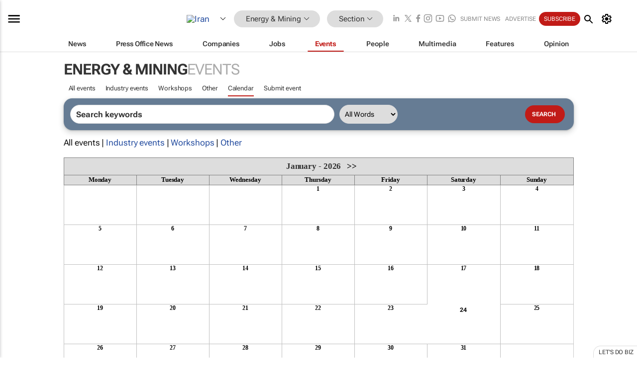

--- FILE ---
content_type: text/html; charset=utf-8
request_url: https://www.bizcommunity.com/Calendar/102/355/pi-0/cst-0.html
body_size: 17001
content:
<!doctype html>
<html lang="en">
<head>
<script>var gaBP='';gaBP=(typeof bizPlatform!=='undefined')?bizPlatform():'';</script><script async src="https://www.googletagmanager.com/gtag/js?id=G-4M01RQ45QJ"></script><script>window.dataLayer = window.dataLayer || [];function gtag(){dataLayer.push(arguments);}gtag('js', new Date());gtag('config','G-4M01RQ45QJ',{'dimension1':'355','dimension2':'355','dimension3':'102','dimension4':'7','dimension5':'0','dimension6':'0','dimension7':'3','dimension8':gaBP});</script>
<!--AD: /23319312375/Mining-->
<title>Energy & Mining Calendar in Iran</title>
<link rel="canonical" href="https://www.bizcommunity.com/Calendar/102/355/pi-0/cst-0.html">
<link rel="alternate" type="application/rss+xml" title="Iran - Energy &amp; Mining RSS Feed" href="https://www.bizcommunity.com/rss/102/355.html">
<meta name="title" content="Energy & Mining Calendar in Iran">
<meta name="description"  content="">
<meta name=keywords content="">
<meta http-equiv="Content-Language" content="en-us">
<meta http-equiv="content-type" content="text/html; charset=UTF-8">
<meta name="subject" content="Industry news">
<meta name="url"  content="https://www.bizcommunity.com/Calendar/102/355/pi-0/cst-0.html">
<meta name="robots" content="index,follow">
<meta name="viewport" content="width=device-width, initial-scale=1">
<meta name="theme-color" content="#ffffff">
<meta property="og:title" content="Energy & Mining Calendar in Iran">
<meta property="og:type" content="Website">
<meta property="og:description" content="" >
<meta property="og:site_name" content="Bizcommunity">
<meta property="og:url" content="https://www.bizcommunity.com/Calendar/102/355/pi-0/cst-0.html">
<meta name="image" property="og:image" content="https://www.bizcommunity.com/res/img/biz_balls_250.png">
<meta property="og:image:secure_url" content="https://www.bizcommunity.com/res/img/biz_balls_250.png">
<meta property="og:image:alt" content="">
<meta property="twitter:card" content="https://www.bizcommunity.com/res/img/biz_balls_250.png">
<meta name="twitter:card" content="summary_large_image"> 
<meta name="twitter:title" content="Energy & Mining Calendar in Iran"> 
<meta name="twitter:url" content="https://www.bizcommunity.com/Calendar/102/355/pi-0/cst-0.html"> 
<meta name="twitter:description" content=""> 
<meta name="twitter:image" content="https://www.bizcommunity.com/res/img/biz_balls_250.png"> 
<meta name="twitter:site" content="@Bizcommunity"> 
<meta name="twitter:creator" content=" @Bizcommunity"> 
<meta property="fb:app_id" content="144806878919221"> 
<link rel="preconnect" href="https://biz-file.com">
<link rel="preconnect" href="https://cdn.jsdelivr.net">
<link href="/res/css/public-desktop.css?s119e" rel=stylesheet>
<link href="/res/css/section-event.css?s5" rel=stylesheet>
<link href="/res/css/test-site-live.css?s23" rel=stylesheet><link rel="icon" href="/favicon.ico" sizes="any"><link rel="icon" href="/res/img/favicon/favicon.svg" type="image/svg+xml"><link rel="apple-touch-icon" sizes="180x180" href="/res/img/favicon/apple-touch-icon.png"><link rel="icon" type="image/png" sizes="32x32" href="/res/img/favicon/favicon-32x32.png"><link rel="icon" type="image/png" sizes="16x16" href="/res/img/favicon/favicon-16x16.png"><link rel="manifest" href="/manifest.json"><link rel="apple-touch-icon" href="/res/img/biz-balls-apple-touch.png"><link rel="apple-touch-startup-image" href="/res/img/ios-startup.png"><style>.site-header-placeholder {background: transparent !important;} 
.body-container {margin-top:0px !important;} 
.btn-search--toggle{display:none;}
.CB_i{height: initial}
.RM_box--trending {.RM_small-square-link {display: none}}
.elevated-container--narrow-padding > div{position:static !important}

.front-page-jobs-container content-group { 
margin-top:10px !important;
}

.front-page-latest-jobs {
margin-top:10px !important;
}
	@media screen and (max-width: 768px) {
				.body-new-design--header-only.body-myaccount-page .site-header-placeholder {
					height: 94px;
				}
			}
.kMyAccountTable tr th {color: #fff !important;}
.CTS_title a {font-size: 27px;}
.kLargeTable td {padding: 4px;border: 1px solid #ccc;}</style>
<style>
@font-face {font-family:'Roboto Flex';font-style:normal;font-weight:100 1000;font-stretch:100%;font-display:swap;src:url(/res/font/roboto-flex-v9-wght-xtra.woff2) format('woff2');}
@supports (-webkit-hyphens:none){@font-face {font-family:'Roboto Flex';font-style:normal;font-weight:100 1000;font-stretch:100%;font-display:swap;src:url(/res/font/roboto-flex-v9-wght-xtra-safari.woff2) format('woff2');}}
</style>
<script>
var RNS = RNS || (Math.floor(Math.random() * 0x7FFFFFFF)+1).toString();
var _locationId=102;
var _categoryId=355;
var _contentType=7;
var _contentId=0;
var _pageName='Calendar';
var jsPageType=3;
var adPosition = '';
</script>
<script nomodule src="/res/js/head.es5.js?m49k"></script>
<script src="/res/js/head.js?m49k"></script>
<script async="async" src="https://securepubads.g.doubleclick.net/tag/js/gpt.js"></script>
<script>window.googletag = window.googletag || {};window.googletag.cmd = window.googletag.cmd || [];var googletag = window.googletag;var googletagads = googletagads || [];googletag.cmd.push(function() {googletag.pubads().enableSingleRequest();googletag.pubads().disableInitialLoad();googletag.pubads().addEventListener('slotRenderEnded', function(event) {updateDFPAdSlot(event.slot.getSlotElementId(), event.isEmpty);});googletag.enableServices();});</script>
</head>
<body class=" body-is-public-page body-has-no-col body-page-type-3 body-browse-page body-new-design--header-only body-menu-home body-new-header-july" data-x="addScrollClasses:{'scrollDownClass':'body--scroll-down','scrollUpClass':'body--scroll-up'}">
<div class="site-header"><div class="SH-option"><div class="d-flex" style="align-items: center;justify-content: space-between"><div id="desktop-menuToggle-mainMenu" class="SHO-hamburger"><div class="hamburger  j-hamburger" id="j-hamburger" data-x="axH:{'fireOnlyOnce':true}" data-target="j-sideMenu" data-href="/Request/RenderSideMenuContent.aspx?si=j-sideMenu"><span class="icon"></span></div><div id="j-sideMenu" class="side-menu-content"><div class="d-flex justify-content-center align-items-center" style="height: 80vh;width: 100%;justify-content: center"><img src="/res/img/m-loading.gif" alt=""></div><div class="SMC-overlay" onclick="$('#j-sideMenu').toggleClass('side-menu-content--open');$('.j-hamburger').removeClass('is-active');"></div></div></div><div class="logo"><a href="/"><img class="logo-img" src="https://biz-file.com/res/img/logo.png" alt=""></a></div><a class="j-country-hover country-hover country-hover country-hover" data-x="pRID:{'on':'hover','delay':200,'transition':'none','position':'below','stretchToFitLinksWidth':false,'removeDelayIfPopupVisible':true}" data-target="jLR-Country-Popup-logo"
data-url="/Request/selectcountrypopup.aspx?l=102&amp;c=355" href="/SelectCountry.aspx?l=102&amp;c=355" data-option="show-images"><span class="kvertical-align"><img class="flag" src="https://biz-file.com/res/img/flag/21/102.gif" width="21" height="14" alt="Iran"></span><span class="pagedropdown-icon-wrapper"><span class="mui-icon_expand-more-black"></span></span></a><div class="bread-crumb"><!---ksjlkds33--><a class="BC-i SM-i SM-i--industries-dropdown" data-x="pRID:{'on':'hoverOnly','delay':200,'transition':'none','position':'below','stretchToFitLinksWidth':false,'removeDelayIfPopupVisible':true}" data-target="j-ind-popup-ksjlkds33" data-url="/Request/SelectIndustryPopupDouble.aspx?ct=7&c=355&pcth=BCI-popup" href="/Events/102/355.html"><span class="BCI-text"> Energy & Mining </span><span class="mui-icon_expand-more-black"></span></a><div id="j-ind-popup-ksjlkds33" class="BCI-popup j-escape-hide breadcrum-header" style="display:none"></div><span class="BC-nav mui-icon_arrow-forward-100"></span><a class="BC-i BC-i--section SM-i SM-i--industries-dropdown" data-x="pRID:{'on':'hoverOnly','delay':200,'transition':'none','position':'below','stretchToFitLinksWidth':false,'removeDelayIfPopupVisible':true}" data-target="j-cat-popup-ksjlkds33" href="/Events/102/355.html" data-url="/Request/SelectCategory.aspx?l=102&c=355"><span class="BCI-text">Section </span><span class="mui-icon_expand-more-black"></span></a><div id="j-cat-popup-ksjlkds33" class="BCI-popup j-escape-hide breadcrum-header" style="display:none"></div></div><div class="search-section SHOR-search"><div id="j-search-box-e3e28de245a94f4da34ca87bd24ce962" class="search-form search-form--cntrl right-search-search-control search-form--collapsed"><form class="d-flex align-items-center" method="post" action="/Search.aspx?l=102&c=1"  onfocusin="$('body').addClass('search-active');" onfocusout="$('body').removeClass('search-active');"><input id="j-search-input-right-search" placeholder="Search" name="s" class="search-input" type="text" oninput="document.querySelector('#j-btn-clear-text-right-search').style.display = this.value ? 'block' : 'none';" required /><div class="right-controls"><button id="j-btn-clear-text-right-search" class="btn-clear-text" aria-label="Clear search" type="button" onclick="document.getElementById('j-search-input-right-search').value = ''; this.style.display = 'none'; document.getElementById('j-search-input-right-search').focus();"><span class="clear-search-icon"></span></button><div class="btn-advanced-options" title="Advanced options" aria-label="Advanced options" data-x="pRID:{ 'on': 'hover','position': 'belowleft','transition': 'none'}" data-target="jSearch-PopUp-right-search"><span id="advanced-options-text-right-search" class="advanced-options-text"></span><span class="advanced-options-icon"></span></div></div><button class="btn-search" aria-label="Search" role="button"><span class="search-icon"></span></button><button id="j-btn-search-toggle-e3e28de245a94f4da34ca87bd24ce962" class="btn-search btn-search--toggle" aria-label="toogle" role="button"><span class="search-icon"></span></button><input id="j-ctype-right-search" hidden type="text" name="ctype"></form><div id="j-search-overlay-e3e28de245a94f4da34ca87bd24ce962" class="search-overlay"></div></div><div id="jSearch-PopUp-right-search" style="display:none;"><div class="pop1-arrow"></div><div class="pop1"><ul class="pop1-ul"><li txt="All" rel="/Request/SuggestAll.aspx"><a href="#" class="PUI-text" onclick="$('#j-ctype-right-search').val(0);$('#advanced-options-text-right-search').text('');">All</a></li><li txt="Articles" rel="/Request/SuggestArticles.aspx?l=102&c=355"><a  class="PUI-text" href="#" onclick="$('#j-ctype-right-search').val(1);$('#advanced-options-text-right-search').text('Articles');">Articles</a></li><li txt="Companies" rel="/Request/SuggestCompany.aspx"><a class="PUI-text" href="#" onclick="$('#j-ctype-right-search').val(12);$('#advanced-options-text-right-search').text('Companies');">Companies</a></li><li txt="Events" rel="/Request/SuggestEvents.aspx?l=102"><a class="PUI-text" href="#" onclick="$('#j-ctype-right-search').val(7);$('#advanced-options-text-right-search').text('Events');">Events</a></li><li txt="Galleries" rel="/Request/SuggestGalleries.aspx?l=102"><a  class="PUI-text" href="#" onclick="$('#j-ctype-right-search').val(8);$('#advanced-options-text-right-search').text('Galleries');">Galleries</a></li><li txt="Jobs" rel="/Request/SuggestJobs.aspx"><a  class="PUI-text" href="#" onclick="$('#j-ctype-right-search').val(10);$('#advanced-options-text-right-search').text('Jobs');">Jobs</a></li><li txt="People" rel="/Request/SuggestPeople.aspx"><a  class="PUI-text" href="#" onclick="$('#j-ctype-right-search').val(3);$('#advanced-options-text-right-search').text('People');">People</a></li></ul></div></div><script>onReady(function () {if (!true){return}let searchContainer = document.getElementById('j-search-box-e3e28de245a94f4da34ca87bd24ce962');let toggleButton = document.getElementById('j-btn-search-toggle-e3e28de245a94f4da34ca87bd24ce962');let overlay = document.getElementById('j-search-overlay-e3e28de245a94f4da34ca87bd24ce962');
let body = document.body;
// When the toggle is clicked
// 1. Toggle the class on the search container to inclde the collapsed open class
// 2. Add event listeners for scroll and click outside to remove the open class
// 3. When the overlay is clicked, remove the open class
// 4. When clicked outside the search container, and scroll of scrollHeight  remove the open class
toggleButton.addEventListener('click', function (e) {
e.preventDefault();
searchContainer.classList.toggle('search-form--collapsed-open');
overlay.classList.toggle('search-overlay--open');
body.classList.toggle('right-search-search-control-active');
let scrolled = false;
let scrollHeight = 300;
// Function to handle clicks outside the .search element
function handleClickOutside(event) {
if (!searchContainer.contains(event.target)) {
RemoveClassRemoveListeners();
}
}
// Function to handle scroll beyond 300px
function handleScroll() {
if (window.scrollY > scrollHeight && !scrolled) {
scrolled = true;
RemoveClassRemoveListeners();
}
}
// Function to toggle the class and remove both event listeners
function RemoveClassRemoveListeners() {
searchContainer.classList.remove('search-form--collapsed-open');
overlay.classList.remove('search-overlay--open');
body.classList.remove('right-search-search-control-active');
// Remove event listeners
window.removeEventListener('scroll', handleScroll);
document.removeEventListener('click', handleClickOutside);
}
// Attach event listeners for scroll and click outside
window.addEventListener('scroll', handleScroll);
document.addEventListener('click', handleClickOutside);
});
overlay.addEventListener('click', function () {
searchContainer.classList.remove('search-form--collapsed-open');
overlay.classList.remove('search-overlay--open');
body.classList.remove('right-search-search-control-active');});});</script></div></div><div class="SHO-right d-flex items-center"><div class="social-media-links d-flex">
<a class="icon-link icon-link--linkedin" href="https://za.linkedin.com/company/bizcommunity" target="_blank" rel="noopener,nofollow,noindex" title="Bizcommunity linkedIn">
<span class="sb-linkedin-testsite"></span></a>
<a class="icon-link icon-link--x" href="https://www.bizcommunity.com/advertise/contactus" target="_blank" rel="noopener,nofollow,noindex" title="Bizcommunity x/twitter">
<span class="sb-x-testsite"></span></a>
<a class="icon-link icon-link--facebook" href="https://www.facebook.com/Bizcommunity" target="_blank" rel="noopener,nofollow,noindex" title="Bizcommunity facebook">
<span class="sb-facebook-testsite mr-n-4px ml-n-4px"></span></a>
<a class="icon-link icon-link--instagram" href="https://www.instagram.com/bizcommunity/" target="_blank" rel="noopener,nofollow,noindex" title="Bizcommunity instagram">
<span class="sb-instagram-testsite"></span></a>
<a class="icon-link icon-link--youtube" href="https://www.youtube.com/@bizcommunity" target="_blank" rel="noopener,nofollow,noindex" title="Bizcommunity youtube">
<span class="sb-youtube-testsite"></span></a>
<a class="icon-link icon-link--whatsapp" href="https://www.whatsapp.com/channel/0029Vacw0EY4SpkIG5yGPh2h" target="_blank" rel="noopener,nofollow,noindex" title="Bizcommunity whatsapp">
<span class="sb-whatsapp-testsite"></span></a>
</div>
<a class="SHOR-icon-link"
data-x="pRID:{'on':'hover', 'delay': 200, 'transition': 'none', 'tailClass': 'pop1-arrow', 'position': 'below','resizeWhenContentChanges':true, 'stretchToFitLinksWidth': false, 'removeDelayIfPopupVisible': true,'preventDefaultLink':true}"
data-target="jHL-socialMediaPages"
data-url="/Request/SelectSocialMediaSitesPopup.aspx" href="https://www.bizcommunity.com/advertise/contactus"><span class="CHSRIL-icon m-icon m-icon_share "></span></a><div class="SHOR-links d-flex items-center justify-center cdhdi"><a class="SHORL-i SHORL-i--extra-link" data-target="jSubmitBox-3" data-url="/Request/SelectSubmitPopup.aspx?ru=%2fCalendar%2f102%2f355%2fpi-0%2fcst-0.html" href="/SubmitNews.aspx?l=102&c=355">Submit news</a><a class="SHORL-i SHORL-i--extra-link"
href="https://www.bizcommunity.com/advertise?utm_source=bizcommunity&utm_medium=site&utm_campaign=topstrip">Advertise</a><a class="SHORL-i SHORL-i--cta" href="/Signup.aspx?l=196&c=1&ss=siteHeader">Subscribe</a><a class="SHORL-i SHORL-i--my-account  j-myaccount-hover d-flex" data-url="/Request/SelectMyAccountPopup.aspx?ru=%2fCalendar%2f102%2f355%2fpi-0%2fcst-0.html" href="/MyAccount/Home.aspx" data-target="jMyAccountBox" href="/MyAccount/Home.aspx" aria-label="MyAccount"><span class="sm-myaccount-text">My Account</span><span class="icon mui-icon_cog j-myaccount-icon"></span></a></div><div class="SHO-controls--mobile"><ul class="sm-ul"><li class="search-toggle" onclick="$('.search-form').toggleClass('search-form--open-for-mobile');$('.SH-mobile-strip').toggleClass('d-none');$('.site-header').toggleClass('site-header--has-mobile-search');"></li><li class="ts-m-tool"><a class="sm-a sm-a--small-margin j-myaccount-hover" data-url="/Request/SelectMyAccountPopup.aspx?ru=%2fCalendar%2f102%2f355%2fpi-0%2fcst-0.html" href="/MyAccount/Home.aspx" data-target="jMyAccountBox" href="/MyAccount/Home.aspx" aria-label="MyAccount"><span class="sm-myaccount-text"></span><span id="" class="icon mui-icon_cog j-myaccount-icon"></span></a></li></ul></div></div></div><div class="SH-top-strip"><div class="SHTS-menus d-flex"><div class="SHTS-middle d-flex"><div class="SHTSM-menu"><div class="site-menu d-flex"><div class="SM-items d-flex"><a class="SM-i SM-i--dropdown SM-i-News "
href="/Energy"  data-target="j-mi-News"><span class="SM-i-text d-flex items-center justify-between">News</span></a><a class="SM-i SM-i--dropdown SM-i-PressOffice "
href="/CompanyNews/102/355.html"  data-target="j-mi-PressOffice"><span class="SM-i-text d-flex items-center justify-between">Press Office News</span></a><a class="SM-i SM-i--dropdown SM-i-Companies "
href="/Companies/102/355.html"  data-target="j-mi-Companies"><span class="SM-i-text d-flex items-center justify-between">Companies</span></a><a class="SM-i SM-i--dropdown SM-i-Jobs "
href="/JobIndustries.aspx?l=102&c=1"  data-target="j-mi-Jobs"><span class="SM-i-text d-flex items-center justify-between">Jobs</span></a><a class="SM-i SM-i--dropdown SM-i--current SM-i-Events "
href="/Events/102/355.html"  data-target="j-mi-Events"><span class="SM-i-text d-flex items-center justify-between">Events</span></a><a class="SM-i SM-i--dropdown SM-i-People "
href="/People/196/355.html"  data-target="j-mi-People"><span class="SM-i-text d-flex items-center justify-between">People</span></a><a class="SM-i SM-i--dropdown SM-i-Multimedia "
href="/Multimedia/102/355.html"  data-target="j-mi-Multimedia"><span class="SM-i-text d-flex items-center justify-between">Multimedia</span></a><a class="SM-i SM-i--dropdown SM-i-SpecialSections "
href="https://www.bizcommunity.com/advertise/sponsorship-content"  data-target="j-mi-SpecialSections"><span class="SM-i-text d-flex items-center justify-between">Features</span></a><a class="SM-i SM-i--dropdown SM-i-Contributors "
href="/ContributorArticles/102/355.html"  data-target="j-mi-Contributors"><span class="SM-i-text d-flex items-center justify-between">Opinion</span></a><div class="SM-items--block"><a class="SM-i"
href="https://www.bizcommunity.com/advertise?utm_source=bizcommunity&utm_medium=site&utm_campaign=topstrip"><span class="SM-i-text d-flex items-center justify-between">Advertise</span></a><a class="SM-i j-myaccount-hover" data-target="jSubmitBox-2" data-url="/Request/SelectSubmitPopup.aspx?ru=%2fCalendar%2f102%2f355%2fpi-0%2fcst-0.html" href="/SubmitNews.aspx?l=102&c=355"><span class="SM-i-text d-flex items-center justify-between">Submit news</span></a><div class="myaccount-popup shadow-2" id="jSubmitBox-2" style="display:none;width:fit-content;" data-track="top strip my account pop up"></div></div></div><div id="j-mi-News" class="mm-popup" style="display:none;"><div class="pop1 clear-before-after"><ul class="pop1-col pop1-ul"><li><a class="PUI-text" href="/Energy">News</a></li><li><a class="PUI-text" href="/CompanyNews/102/355.html">Company news</a></li><li><a class="PUI-text" href="/InBriefs/102/355.html">In briefs</a></li><li><a class="PUI-text" href="/PeopleNews/102/355.html">New appointments</a></li><li><a class="PUI-text" href="/Accounts/102/10.html">New business</a></li><li><a class="PUI-text" href="/NewsletterList.aspx">Newsletters</a></li><li><a class="PUI-text" href="/MostReadArticles/102/355.html">Most read articles</a></li><li><a class="PUI-text" href="/MySavedContent.aspx?id=0&ct=1">Saved content</a></li></ul><div class="pop1-col pop1-right"><a class="kSubmitButton kRound" href="/SubmitNews.aspx?l=102&c=355" title="Submit news" rel="noindex">Submit news</a></div></div></div><div id="j-mi-PressOffice" class="mm-popup" style="display:none;"><div class="pop1 clear-before-after"><ul class="pop1-col pop1-ul"><li><a class="PUI-text" href="/CompanyNews/102/355.html">Press Office news</a></li><li><a class="PUI-text" href="/PressOffices/102/355.html">Press Offices</a></li><li><a class="PUI-text" href="/advertise/bizoffice?utm_source=bizcommunity&utm_medium=site&utm_campaign=link-topMenu">Press Office info</a></li><li><a class="PUI-text" href="/MyAccount/Companies.aspx">My Press Office</a></li></ul><div class="pop1-col pop1-right"><a class="kSubmitButton kRound" href="/SubmitNews.aspx?l=102&c=355" title="Publish your news on Biz" rel="noindex">Publish your news on Biz</a></div></div></div><div id="j-mi-Companies" class="mm-popup" style="display:none;"><div class="pop1 clear-before-after"><ul class="pop1-col pop1-ul"><li><a class="PUI-text" href="/Companies/102/355.html">Companies</a></li><li><a class="PUI-text" href="/CompanyNews/102/355.html">Company news</a></li><li><a class="PUI-text" href="/PressOfficeList.aspx">Press Office Newsrooms</a></li><li><a class="PUI-text" href="/MyAccount/Companies.aspx">My company</a></li><li><a class="PUI-text" href="/MySavedCompanies.aspx">My saved companies</a></li></ul><div class="pop1-col pop1-right"><a class="kSubmitButton kRound" href="/ListCompany.aspx?l=102&c=355" title="Get a Biz listing" rel="noindex">Get a Biz listing</a><a class="kSubmitButton kRound" href="/SubmitNews.aspx?l=102&c=355" title="Publish your news on Biz" rel="noindex">Publish your news on Biz</a></div></div></div><div id="j-mi-Jobs" class="mm-popup" style="display:none;"><div class="pop1 clear-before-after"><ul class="pop1-col pop1-ul"><li><a class="PUI-text" href="/JobIndustries.aspx?l=102&c=1">Jobs offered</a></li><li><a class="PUI-text" href="/JobsWanted.aspx?l=102&c=355&ct=11">Jobs wanted</a></li><li><a class="PUI-text" href="/MySavedJobs.aspx">My saved jobs</a></li><li><a class="PUI-text" href="/MyAccount/CVView.aspx">My CV</a></li><li><a class="PUI-text" href="/Recruiters/102/355.html">Recruiters</a></li><li><a class="PUI-text" href="/CompaniesRecruiting/102/355.html">Companies recruiting</a></li><li><a class="PUI-text" href="/PostJobOffered.aspx?">Post your job ad</a></li><li><a class="PUI-text" href="/MyAccount/Jobs.aspx">Recruitment login</a></li></ul><div class="pop1-col pop1-right"><a class="kSubmitButton kRound" href="/PostJob.aspx" title="Post a job" rel="noindex">Post a job</a></div></div></div><div id="j-mi-Events" class="mm-popup" style="display:none;"><div class="pop1 clear-before-after"><ul class="pop1-col pop1-ul"><li><a class="PUI-text" href="/Events/102/355/cst-3.html">Industry events</a></li><li><a class="PUI-text" href="/Events/102/355/cst-4.html">Workshops</a></li><li><a class="PUI-text" href="/Events/102/355/cst-106.html">Other</a></li><li><a class="PUI-text" href="/Calendar/102/10.html">Calendar</a></li></ul><div class="pop1-col pop1-right"><a class="kSubmitButton kRound" href="/SubmitEvent.aspx" title="Submit event" rel="noindex">Submit event</a></div></div></div><div id="j-mi-People" class="mm-popup" style="display:none;"><div class="pop1 clear-before-after"><ul class="pop1-col pop1-ul"><li><a class="PUI-text" href="/People/196/355.html">Find people</a></li><li><a class="PUI-text" href="/EditProfile.aspx">Edit my profile</a></li></ul><div class="pop1-col pop1-right"></div></div></div><div id="j-mi-Multimedia" class="mm-popup" style="display:none;"><div class="pop1 clear-before-after"><ul class="pop1-col pop1-ul"><li><a class="PUI-text" href="/Videos/102/355.html">Videos</a></li><li><a class="PUI-text" href="/Audios/102/355.html">Audios</a></li><li><a class="PUI-text" href="/Galleries/102/355.html">Galleries</a></li><li><a class="PUI-text" href="/Multimedia/102/589.html">BizTakeouts</a></li></ul><div class="pop1-col pop1-right"><a class="kSubmitButton kRound" href="/MyAccount/SubmitMultimediaAd.aspx" title="Submit your media" rel="noindex">Submit your media</a></div></div></div><!-- These sub menus are loaded at run time, Check the method that creates the cRenderMenuItem menu list --><div id="j-mi-SpecialSections" class="mm-popup" style="display:none;"><div class="pop1 clear-before-after"><ul class="pop1-col pop1-ul"><li><a class="PUI-text" href="/BizTrends">BizTrends</a></li><li><a class="PUI-text" href="/Pendoring">Pendoring</a></li><li><a class="PUI-text" href="/EffieAwards">Effie Awards</a></li><li><a class="PUI-text" href="/BizTrendsTV">BizTrendsTV</a></li><li><a class="PUI-text" href="/NedbankIMC">IMC Conference</a></li><li><a class="PUI-text" href="/OrchidsandOnions">Orchids and Onions</a></li><li><a class="PUI-text" href="/TheLeadCreative">The Lead Creative</a></li><li><a class="PUI-text" href="/LoeriesCreativeWeek">Loeries Creative Week</a></li><li><a class="PUI-text" href="/SpecialSections.aspx">More Sections</a></li></ul><div class="pop1-col pop1-right"><a class="kSubmitButton kRound" href="https://www.bizcommunity.com/advertise/sponsorship-content" title="Features calendar" rel="noindex">Features calendar</a></div></div></div><div id="j-mi-Contributors" class="mm-popup" style="display:none;"><div class="pop1 clear-before-after"><ul class="pop1-col pop1-ul"><li><a class="PUI-text" href="/ContributorArticles/102/355.html">Articles</a></li></ul><div class="pop1-col pop1-right"><a class="kSubmitButton kRound" href="/SubmitNews.aspx?l=102&c=355" title="Contribute" rel="noindex">Contribute</a></div></div></div></div><div id="j-industryDropDown-site-menu" class="industryDropDown" style="display:none;min-width: 200px"></div></div></div></div></div><div class="SHTS-search-section SH-toggle-search-section"><div class="SHSS-search-box"><div id="j-search-box-ec2985b1aa0749d3af47c044ae0e10ca" class="search-form search-form--cntrl header-search-search-control "><form class="d-flex align-items-center" method="post" action="/Search.aspx?l=102&c=1"  onfocusin="$('body').addClass('search-active');" onfocusout="$('body').removeClass('search-active');"><input id="j-search-input-header-search" placeholder="Search" name="s" class="search-input" type="text" oninput="document.querySelector('#j-btn-clear-text-header-search').style.display = this.value ? 'block' : 'none';" required /><div class="right-controls"><button id="j-btn-clear-text-header-search" class="btn-clear-text" aria-label="Clear search" type="button" onclick="document.getElementById('j-search-input-header-search').value = ''; this.style.display = 'none'; document.getElementById('j-search-input-header-search').focus();"><span class="clear-search-icon"></span></button><div class="btn-advanced-options" title="Advanced options" aria-label="Advanced options" data-x="pRID:{ 'on': 'hover','position': 'belowleft','transition': 'none'}" data-target="jSearch-PopUp-header-search"><span id="advanced-options-text-header-search" class="advanced-options-text"></span><span class="advanced-options-icon"></span></div></div><button class="btn-search" aria-label="Search" role="button"><span class="search-icon"></span></button><button id="j-btn-search-toggle-ec2985b1aa0749d3af47c044ae0e10ca" class="btn-search btn-search--toggle" aria-label="toogle" role="button"><span class="search-icon"></span></button><input id="j-ctype-header-search" hidden type="text" name="ctype"></form><div id="j-search-overlay-ec2985b1aa0749d3af47c044ae0e10ca" class="search-overlay"></div></div><div id="jSearch-PopUp-header-search" style="display:none;"><div class="pop1-arrow"></div><div class="pop1"><ul class="pop1-ul"><li txt="All" rel="/Request/SuggestAll.aspx"><a href="#" class="PUI-text" onclick="$('#j-ctype-header-search').val(0);$('#advanced-options-text-header-search').text('');">All</a></li><li txt="Articles" rel="/Request/SuggestArticles.aspx?l=102&c=355"><a  class="PUI-text" href="#" onclick="$('#j-ctype-header-search').val(1);$('#advanced-options-text-header-search').text('Articles');">Articles</a></li><li txt="Companies" rel="/Request/SuggestCompany.aspx"><a class="PUI-text" href="#" onclick="$('#j-ctype-header-search').val(12);$('#advanced-options-text-header-search').text('Companies');">Companies</a></li><li txt="Events" rel="/Request/SuggestEvents.aspx?l=102"><a class="PUI-text" href="#" onclick="$('#j-ctype-header-search').val(7);$('#advanced-options-text-header-search').text('Events');">Events</a></li><li txt="Galleries" rel="/Request/SuggestGalleries.aspx?l=102"><a  class="PUI-text" href="#" onclick="$('#j-ctype-header-search').val(8);$('#advanced-options-text-header-search').text('Galleries');">Galleries</a></li><li txt="Jobs" rel="/Request/SuggestJobs.aspx"><a  class="PUI-text" href="#" onclick="$('#j-ctype-header-search').val(10);$('#advanced-options-text-header-search').text('Jobs');">Jobs</a></li><li txt="People" rel="/Request/SuggestPeople.aspx"><a  class="PUI-text" href="#" onclick="$('#j-ctype-header-search').val(3);$('#advanced-options-text-header-search').text('People');">People</a></li></ul></div></div><script>onReady(function () {if (!false){return}let searchContainer = document.getElementById('j-search-box-ec2985b1aa0749d3af47c044ae0e10ca');let toggleButton = document.getElementById('j-btn-search-toggle-ec2985b1aa0749d3af47c044ae0e10ca');let overlay = document.getElementById('j-search-overlay-ec2985b1aa0749d3af47c044ae0e10ca');
let body = document.body;
// When the toggle is clicked
// 1. Toggle the class on the search container to inclde the collapsed open class
// 2. Add event listeners for scroll and click outside to remove the open class
// 3. When the overlay is clicked, remove the open class
// 4. When clicked outside the search container, and scroll of scrollHeight  remove the open class
toggleButton.addEventListener('click', function (e) {
e.preventDefault();
searchContainer.classList.toggle('search-form--collapsed-open');
overlay.classList.toggle('search-overlay--open');
body.classList.toggle('header-search-search-control-active');
let scrolled = false;
let scrollHeight = 300;
// Function to handle clicks outside the .search element
function handleClickOutside(event) {
if (!searchContainer.contains(event.target)) {
RemoveClassRemoveListeners();
}
}
// Function to handle scroll beyond 300px
function handleScroll() {
if (window.scrollY > scrollHeight && !scrolled) {
scrolled = true;
RemoveClassRemoveListeners();
}
}
// Function to toggle the class and remove both event listeners
function RemoveClassRemoveListeners() {
searchContainer.classList.remove('search-form--collapsed-open');
overlay.classList.remove('search-overlay--open');
body.classList.remove('header-search-search-control-active');
// Remove event listeners
window.removeEventListener('scroll', handleScroll);
document.removeEventListener('click', handleClickOutside);
}
// Attach event listeners for scroll and click outside
window.addEventListener('scroll', handleScroll);
document.addEventListener('click', handleClickOutside);
});
overlay.addEventListener('click', function () {
searchContainer.classList.remove('search-form--collapsed-open');
overlay.classList.remove('search-overlay--open');
body.classList.remove('header-search-search-control-active');});});</script></div></div><div class="SH-mobile-strip d-mobile-only"><div id="j-mobile-subheader-wrapper" class="mobile-subheader-wrapper"><nav class="mobile-subheader"><ul id="j-menu-horizontal-scroll" class="menu-horizontal-scroll"><li class="" ><a href="/Events/102/355.html">All events</a></li><li class="" ><a href="/Events/102/355/cst-3.html">Industry events</a></li><li class="" ><a href="/Events/102/355/cst-4.html">Workshops</a></li><li class="" ><a href="/Events/102/355/cst-106.html">Other</a></li><li class="KCurrent" ><a href="/Calendar/102/355.html">Calendar</a></li><li class="" ><a href="/SubmitEvent.aspx">Submit event</a></li></ul></nav><ul  id="j-menu-horizontal-scroll_submenu" class="menu-horizontal-scroll menu-horizontal-scroll_submenu "><li><a href="/Events/102/1.html" >All Events</a></li><li><a  class="j-mobilemenu-hover" data-target="j-mobileMenuIndustryPopUp">Energy & Mining <span class="sprite-misc sprite-misc-arrow-dropdown-solid-black sprite-d-11x6"></span></ a></li><li><a  class="j-mobilemenu-hover" data-target="j-MobileMenuCategoryPopUp">Category <span class="sprite-misc sprite-misc-arrow-dropdown-solid-black sprite-d-11x6"></span></ a></li></ul><div id="j-mobileMenuIndustryPopUp" class="mh-dropdown"style="display:none;"><ul class="mobilemenu-dropdown pop1-col pop1-compact-ul"><li><a href="/Allindustries">Home</a></li><li><a href="/Events/102/355.html">Energy & Mining</a></li><li class="" ><a href="/Events/102/11.html">Marketing &amp; Media</a></li><li class="" ><a href="/Events/102/358.html">Agriculture</a></li><li class="" ><a href="/Events/102/454.html">Automotive</a></li><li class="" ><a href="/Events/102/360.html">Construction &amp; Engineering</a></li><li class="" ><a href="/Events/102/371.html">Education</a></li><li class="" ><a href="/Events/102/836.html">Entrepreneurship</a></li><li class="" ><a href="/Events/102/356.html">ESG &amp; Sustainability</a></li><li class="" ><a href="/Events/102/357.html">Finance</a></li><li class="" ><a href="/Events/102/148.html">Healthcare</a></li><li class="" ><a href="/Events/102/362.html">HR &amp; Management</a></li><li class="" ><a href="/Events/102/379.html">ICT</a></li><li class="" ><a href="/Events/102/364.html">Legal</a></li><li class="" ><a href="/Events/102/427.html">Lifestyle</a></li><li class="" ><a href="/Events/102/389.html">Logistics &amp; Transport</a></li><li class="" ><a href="/Events/102/365.html">Manufacturing</a></li><li class="" ><a href="/Events/102/368.html">Property</a></li><li class="" ><a href="/Events/102/160.html">Retail</a></li><li class="" ><a href="/Events/102/373.html">Tourism &amp; Travel</a></li><li ><a href="/Articles//1/11/g-1.html">International</a></li><li><a style="text-transform:uppercase" href="/SubmitNews.aspx">Submit news</a></li></ul></div><div id="j-MobileMenuCategoryPopUp" class="mh-dropdown" style="display:none;"><ul class="mobilemenu-dropdown pop1-col pop1-compact-ul"><li><a href="/Events/102/834.html" >Coal, Oil & Gas </a></li><li><a href="/Events/102/693.html" >Energy </a></li><li><a href="/Events/102/898.html" >Gold </a></li><li><a href="/Events/102/864.html" >Health & Safety </a></li><li><a href="/Events/102/647.html" >Markets & Investment </a></li><li><a href="/Events/102/608.html" >Mining </a></li><li><a href="/Events/102/705.html" >Nuclear Power </a></li><li><a href="/Events/102/704.html" >Renewables & Energy Efficiency </a></li><li><a href="/Events/102/646.html" >Science & Engineering </a></li><li><a href="/Events/102/648.html" >Sustainability </a></li><li><a href="/Events/102/723.html" >Trends </a></li></ul></div></div></div></div></div>
<div id="j-site-header-placeholder" class="site-header-placeholder"></div>
<div id="jLR-Country-Popup-logo" style="display:none; min-width: 200px;"></div>
<div id="jLR-Country-Popup" style="display:none; min-width: 200px;"></div>
<div class="myaccount-popup shadow-2" id="jMyAccountBox" style="display:none;width:fit-content;width:150px" data-track="top strip my account pop up"></div>
<!-- Hidden div element -->
<div id="jHL-socialMediaPages" style="display:none"></div>
<div id="j-mobilebottomtoolbar" class="mbt d-mobile-only"><div id="j-mobilebottomtoolbar-industries" class="mbt-industries"><div class="mbt-menuitem mbt-menuitem_industries "><a href="/Agriculture">Agriculture</a></div><div class="mbt-menuitem mbt-menuitem_industries "><a href="/Automotive">Automotive</a></div><div class="mbt-menuitem mbt-menuitem_industries "><a href="/Construction">Construction &amp; Engineering</a></div><div class="mbt-menuitem mbt-menuitem_industries "><a href="/Education">Education</a></div><div class="mbt-menuitem mbt-menuitem_industries "><a href="/Energy">Energy &amp; Mining</a></div><div class="mbt-menuitem mbt-menuitem_industries "><a href="/Entrepreneurship">Entrepreneurship</a></div><div class="mbt-menuitem mbt-menuitem_industries "><a href="/ESG-Sustainability">ESG &amp; Sustainability</a></div><div class="mbt-menuitem mbt-menuitem_industries "><a href="/Finance">Finance</a></div><div class="mbt-menuitem mbt-menuitem_industries "><a href="/Healthcare">Healthcare</a></div><div class="mbt-menuitem mbt-menuitem_industries "><a href="/HR">HR &amp; Management</a></div><div class="mbt-menuitem mbt-menuitem_industries "><a href="/IT">ICT</a></div><div class="mbt-menuitem mbt-menuitem_industries "><a href="/Legal">Legal</a></div><div class="mbt-menuitem mbt-menuitem_industries "><a href="/Lifestyle">Lifestyle</a></div><div class="mbt-menuitem mbt-menuitem_industries "><a href="/Logistics">Logistics &amp; Transport</a></div><div class="mbt-menuitem mbt-menuitem_industries "><a href="/Manufacturing">Manufacturing</a></div><div class="mbt-menuitem mbt-menuitem_industries "><a href="/MarketingMedia">Marketing &amp; Media</a></div><div class="mbt-menuitem mbt-menuitem_industries "><a href="/Property">Property</a></div><div class="mbt-menuitem mbt-menuitem_industries "><a href="/Retail">Retail</a></div><div class="mbt-menuitem mbt-menuitem_industries "><a href="/Tourism">Tourism &amp; Travel</a></div></div><div class="mbt-scroll d-flex"><a href="/AllIndustries" class="MBTS-link"><div class="MBTSL-icon-container "><span class="icon mui-icon_home"></span></div><p class="MBTSL-caption">News</p></a><a id="j-industriesmenu" href="#" class="MBTS-link "><div class="MBTSL-icon-container "><span class="icon mui-icon_app"></span></div><p class="MBTSL-caption">Industries</p></a><a href="/Companies/102/355.html" class="MBTS-link"><div class="MBTSL-icon-container "><span class="icon mui-icon_company"></span></div><p class="MBTSL-caption">Companies</p></a><a href="/JobIndustries.aspx?l=102&c=355" class="MBTS-link"><div class="MBTSL-icon-container "><span class="icon mui-icon_work"></span></div><p class="MBTSL-caption">Jobs</p></a><a href="/Events/102/355.html" class="MBTS-link"><div class="MBTSL-icon-container  MBTSL-icon-container--current "><span class="icon mui-icon_calender"></span></div><p class="MBTSL-caption">Events</p></a><a href="/People/102/355.html" class="MBTS-link"><div class="MBTSL-icon-container "><span class="icon mui-icon_groups"></span></div><p class="MBTSL-caption">People</p></a><a href="/Videos/102/355.html" class="MBTS-link"><div class="MBTSL-icon-container "><span class="icon mui-icon_play"></span></div><p class="MBTSL-caption">Video</p></a><a href="/Audios/102/355.html" class="MBTS-link"><div class="MBTSL-icon-container "><span class="icon mui-icon_sound"></span></div><p class="MBTSL-caption">Audio</p></a><a href="/Galleries/102/355.html" class="MBTS-link"><div class="MBTSL-icon-container "><span class="icon mui-icon_gallaries"></span></div><p class="MBTSL-caption">Galleries</p></a><a href="/MyAccount/SubmitArticle.aspx" class="MBTS-link"><div class="MBTSL-icon-container "><span class="icon mui-icon_post-ad"></span></div><p class="MBTSL-caption">Submit content</p></a><a href="/MyAccount/Home.aspx" class="MBTS-link"><div class="MBTSL-icon-container "><span class="icon mui-icon_person"></span></div><p class="MBTSL-caption">My Account</p></a><a href="https://www.bizcommunity.com/advertise" class="MBTS-link"><div class="MBTSL-icon-container "><span class="icon mui-icon_brand-awareness"></span></div><p class="MBTSL-caption">Advertise with us</p></a></div></div>

<div  class="body-container body-center " >

<!--AD leaderboard-top -->
<div id='div-gpt-ad-3a0ea3f8-5991-48d6-b89e-1b0472d5e81e-639048405654011940' class='j-adslot jxa bizad ad-leaderboard-top d-desktop-only ' style='width:970px;height:90px;' data-width='970' data-height='90' data-adtype='leaderboard-top' data-adunit='/23319312375/Mining' data-tname='pos' data-tvalue='leaderboard-top' data-visible data-platform='2' data-adwidthlimit='0'></div>

<div class="subheader h-containsearch"><div class="subheader-top  d-desktop-only"><div class="col1"><h1 id="page-heading" class="pageheading ">Energy & Mining <span><span class="PH-second-part">Events</span></span></h1></div></div><div class="submenu d-desktop-only"><div class="sm-left"><ul><li ><a href="/Events/102/355.html">All events</a></li><li ><a href="/Events/102/355/cst-3.html">Industry events</a></li><li ><a href="/Events/102/355/cst-4.html">Workshops</a></li><li ><a href="/Events/102/355/cst-106.html">Other</a></li><li  class="kCurrent"><a href="/Calendar/102/355.html">Calendar</a></li><li  class="last" ><a href="/SubmitEvent.aspx">Submit event</a></li></ul></div></div></div><div class="searchbox"><table class="searchbox-table"><tr><td class="searchbox-leftcol"><form method="post" action="/Events.aspx?l=102&c=355"><table class="searchbox-top-table"><tr class="searchbox-controls"><td><input type="text" size="20" name="SearchString" onclick="this.value=''" value="Search keywords"size="35" /></td><td><select name=sm><option selected value=1>All Words</option><option value=2>Any Words</option><option value=3>Exact Phrase</option><option value=4>Custom</option></select></td><td class="sb-submit-td"><input type=submit value="Search" /></td></tr></table></form></td></tr></table></div><style>li.mm-current a.mm-a {border-top: none;}</style><div id="main-calendar-102-355-7-0" class="j-main main"><div id="j-mid-col" class="mid-col"><div id="j-bottom-slideIn" class="bottom-slideIn bottom-slideIn--animation" style="display:none">
<div id="j-BS_content" class="BS_content d-flex">
<p class="BS_caption">Subscribe to daily business and company news across 19 industries</p>
<form id="j-BS-form" class="BS_form" action="/Signup.aspx?l=102&c=355&ss=bottombar" method="post" onSubmit="formSubmit()"><input name="ea" placeholder="Your email address" class="BS_input" type="email" required><button class="BS_submit-btn" type="submit" href="/Signup.aspx?ss=bottomSlidein&l=102&c=355&ss=bottombar" >SUBSCRIBE</button><div style="clear:both;"></div></form><a id="BS_close-btn" class="BS_close-button" data-x="closeBtn:{'divIdToUnhide':'j-bottom-slideIn','functionOnRemove':'closeBottomSlideIn','cookieName':'sbbc'}" href="#"  aria-label="Close">&times;</a></div></div><script>function formSubmit(){set_cookie('sbbc', "1");setTimeout(function(){$('#j-bottom-slideIn').fadeOut()}, 1000);}//e.preventDefault();//$.ajax({//    url: '/Request/EmailSubscribe.aspx?l=102&c=355&ss=BottomSlidein',
//    type: 'post',
//    data:$('#j-bottom-slideIn').serialize(),
//    success:function(){
//        $('#j-BS_content').html('<p class=\'BS_caption BS_caption--final-msg\'>Thank you for subscribing</p>')
//        //Set cookie to offf
//        setTimeout(()=>$('#j-bottom-slideIn').fadeOut(),3000);
//    }
//});
</script>
<div class="kBrowseCalender elevated-container content-group">All events | <a href="/Calendar/102/355/month-1/year-2026/cst-3.html">Industry events</a> | <a href="/Calendar/102/355/month-1/year-2026/cst-4.html">Workshops</a> | <a href="/Calendar/102/355/month-1/year-2026/cst-106.html">Other</a><div><br><div class="kCalendar-MainPage d-desktop-only"><table class="kCalendar-Main" cols="7"  ><tr align="center"><td colspan="7" align="center" class="kCalendar-Month">&nbsp;&nbsp;&nbsp;January - 2026&nbsp;&nbsp;&nbsp;<a href="/Calendar/102/355/month-2/year-2026.html">>></a></td></tr><tr align="center"><td width="162" style="border-left: 1px solid #808080;border-bottom: 1px solid #808080;border-top: 0px solid #808080;" class="kCalendar-DaysOfWeek">Monday</td><td width="162" style="border-top: 0px solid #808080;border-left: 1px solid #808080;border-bottom: 1px solid #808080;" class="kCalendar-DaysOfWeek">Tuesday</td><td width="162" style="border-top: 0px solid #808080;border-left: 1px solid #808080;border-bottom: 1px solid #808080;" class="kCalendar-DaysOfWeek">Wednesday</td><td width="162" style="border-top: 0px solid #808080;border-left: 1px solid #808080;border-bottom: 1px solid #808080;" class="kCalendar-DaysOfWeek">Thursday</td><td width="162" style="border-top: 0px solid #808080;border-left: 1px solid #808080;border-bottom: 1px solid #808080;" class="kCalendar-DaysOfWeek">Friday</td><td width="162" style="border-top: 0px solid #808080;border-left: 1px solid #808080;border-bottom: 1px solid #808080;" class="kCalendar-DaysOfWeek">Saturday</td><td width="162" style="border-right: 1px solid #808080;border-top: 0px solid #808080;border-left: 1px solid #808080;border-bottom: 1px solid #808080;" class="kCalendar-DaysOfWeek">Sunday</td></tr><tr align="center"><td width = "163px" class="kCalendar-Days" style="height:auto;"></td><td width = "163px" class="kCalendar-Days" style="height:auto;"></td><td width = "163px" class="kCalendar-Days" style="height:auto;"></td><td valign="top" height="80px" width = "163px" class="kCalendar-Days"><font style="font-weight: bold;font-size: 12px;">1</font></td><td valign="top" height="80px" width = "163px" class="kCalendar-Days"><font style="font-weight: bold;font-size: 12px;">2</font></td><td valign="top" height="80px" width = "163px" class="kCalendar-Days"><font style="font-weight: bold;font-size: 12px;">3</font></td><td valign="top" height="80px" width = "163px" class="kCalendar-Days"><font style="font-weight: bold;font-size: 12px;">4</font></td></tr><tr align="center"><td valign="top" height="80px" width = "163px" class="kCalendar-Days"><font style="font-weight: bold;font-size: 12px;">5</font></td><td valign="top" height="80px" width = "163px" class="kCalendar-Days"><font style="font-weight: bold;font-size: 12px;">6</font></td><td valign="top" height="80px" width = "163px" class="kCalendar-Days"><font style="font-weight: bold;font-size: 12px;">7</font></td><td valign="top" height="80px" width = "163px" class="kCalendar-Days"><font style="font-weight: bold;font-size: 12px;">8</font></td><td valign="top" height="80px" width = "163px" class="kCalendar-Days"><font style="font-weight: bold;font-size: 12px;">9</font></td><td valign="top" height="80px" width = "163px" class="kCalendar-Days"><font style="font-weight: bold;font-size: 12px;">10</font></td><td valign="top" height="80px" width = "163px" class="kCalendar-Days"><font style="font-weight: bold;font-size: 12px;">11</font></td></tr><tr align="center"><td valign="top" height="80px" width = "163px" class="kCalendar-Days"><font style="font-weight: bold;font-size: 12px;">12</font></td><td valign="top" height="80px" width = "163px" class="kCalendar-Days"><font style="font-weight: bold;font-size: 12px;">13</font></td><td valign="top" height="80px" width = "163px" class="kCalendar-Days"><font style="font-weight: bold;font-size: 12px;">14</font></td><td valign="top" height="80px" width = "163px" class="kCalendar-Days"><font style="font-weight: bold;font-size: 12px;">15</font></td><td valign="top" height="80px" width = "163px" class="kCalendar-Days"><font style="font-weight: bold;font-size: 12px;">16</font></td><td valign="top" height="80px" width = "163px" class="kCalendar-Days"><font style="font-weight: bold;font-size: 12px;">17</font></td><td valign="top" height="80px" width = "163px" class="kCalendar-Days"><font style="font-weight: bold;font-size: 12px;">18</font></td></tr><tr align="center"><td valign="top" height="80px" width = "163px" class="kCalendar-Days"><font style="font-weight: bold;font-size: 12px;">19</font></td><td valign="top" height="80px" width = "163px" class="kCalendar-Days"><font style="font-weight: bold;font-size: 12px;">20</font></td><td valign="top" height="80px" width = "163px" class="kCalendar-Days"><font style="font-weight: bold;font-size: 12px;">21</font></td><td valign="top" height="80px" width = "163px" class="kCalendar-Days"><font style="font-weight: bold;font-size: 12px;">22</font></td><td valign="top" height="80px" width = "163px" class="kCalendar-Days"><font style="font-weight: bold;font-size: 12px;">23</font></td><td valign="top" height="80px" width = "163px" class="xCalendarTodayx"><font style="font-weight: bold;font-size: 12px;">24</font></td><td valign="top" height="80px" width = "163px" class="kCalendar-Days"><font style="font-weight: bold;font-size: 12px;">25</font></td></tr><tr align="center"><td valign="top" height="80px" width = "163px" class="kCalendar-Days"><font style="font-weight: bold;font-size: 12px;">26</font></td><td valign="top" height="80px" width = "163px" class="kCalendar-Days"><font style="font-weight: bold;font-size: 12px;">27</font></td><td valign="top" height="80px" width = "163px" class="kCalendar-Days"><font style="font-weight: bold;font-size: 12px;">28</font></td><td valign="top" height="80px" width = "163px" class="kCalendar-Days"><font style="font-weight: bold;font-size: 12px;">29</font></td><td valign="top" height="80px" width = "163px" class="kCalendar-Days"><font style="font-weight: bold;font-size: 12px;">30</font></td><td valign="top" height="80px" width = "163px" class="kCalendar-Days"><font style="font-weight: bold;font-size: 12px;">31</font></td><td width = "163px" class="kCalendar-Days" style="height:auto;"></td></tr><tr align="center"><td width = "163px" class="kCalendar-Days" style="height:auto;"></td><td width = "163px" class="kCalendar-Days" style="height:auto;"></td><td width = "163px" class="kCalendar-Days" style="height:auto;"></td><td width = "163px" class="kCalendar-Days" style="height:auto;"></td><td width = "163px" class="kCalendar-Days" style="height:auto;"></td><td width = "163px" class="kCalendar-Days" style="height:auto;"></td><td width = "163px" class="kCalendar-Days" style="height:auto;"></td></tr><tr align="center"></tr><tr><td colspan=7></td></tr></table></div><div class="kCalendar-MainPage d-mobile-only"><div class="calendar-Mobile"><font style="font-weight: bold;font-size: 12px;">1</font><font style="font-weight: bold;font-size: 12px;">2</font><font style="font-weight: bold;font-size: 12px;">3</font><font style="font-weight: bold;font-size: 12px;">4</font><font style="font-weight: bold;font-size: 12px;">5</font><font style="font-weight: bold;font-size: 12px;">6</font><font style="font-weight: bold;font-size: 12px;">7</font><font style="font-weight: bold;font-size: 12px;">8</font><font style="font-weight: bold;font-size: 12px;">9</font><font style="font-weight: bold;font-size: 12px;">10</font><font style="font-weight: bold;font-size: 12px;">11</font><font style="font-weight: bold;font-size: 12px;">12</font><font style="font-weight: bold;font-size: 12px;">13</font><font style="font-weight: bold;font-size: 12px;">14</font><font style="font-weight: bold;font-size: 12px;">15</font><font style="font-weight: bold;font-size: 12px;">16</font><font style="font-weight: bold;font-size: 12px;">17</font><font style="font-weight: bold;font-size: 12px;">18</font><font style="font-weight: bold;font-size: 12px;">19</font><font style="font-weight: bold;font-size: 12px;">20</font><font style="font-weight: bold;font-size: 12px;">21</font><font style="font-weight: bold;font-size: 12px;">22</font><font style="font-weight: bold;font-size: 12px;">23</font><font style="font-weight: bold;font-size: 12px;">24</font><font style="font-weight: bold;font-size: 12px;">25</font><font style="font-weight: bold;font-size: 12px;">26</font><font style="font-weight: bold;font-size: 12px;">27</font><font style="font-weight: bold;font-size: 12px;">28</font><font style="font-weight: bold;font-size: 12px;">29</font><font style="font-weight: bold;font-size: 12px;">30</font><font style="font-weight: bold;font-size: 12px;">31</font></div><br clear="all"><br><br><a class="kSubmitButton kRound" href="/SubmitEvent.aspx?ct=7&m=a" title="Submit an event">Submit an event</a>
<a style="height:1px;display:block;" rel="noindex,nofollow" href="/CheckContent.aspx?l=102&c=355&url=/Calendar.aspx"><img width="4" height="4" src="/res/img/s.gif"></a><div class="j-browsebelowcontent-footer d-mobile-only"><a class="jx-instancemorefooter-button jx" data-x="axM:{'triggerOnScrollCount':true}" data-href="/Request/AjaxLoadFooter.aspx?l=102&c=355" style="display:none;"></a></div><div id="j-m-menupopup" class="mm-navigation" data-has="has-mm-navigation" data-opening="has-mm-navigation-opening" data-opening-delay="500">
<ul class="d-mobile-only"><li class=" treeview"><a class="sidebar-menu-a" href=""> <i class="fa fa-bars menu-item"></i> News <i class=" fa fa-angle-right pull-right menu-item"></i> </a><ul class="treeview-menu sidebar-submenu"><li ><a class="sidebar-submenu-a" href="/Articles/102/355.html"><i class="fa fa-circle-o"></i>News</a></li><li ><a class="sidebar-submenu-a" href="/CompanyNews/102/355.html"><i class="fa fa-circle-o"></i>Company news</a></li><li ><a class="sidebar-submenu-a" href="/InBriefs/102/355.html"><i class="fa fa-circle-o"></i>In briefs</a></li><li ><a class="sidebar-submenu-a" href="/PeopleNews/102/355.html"><i class="fa fa-circle-o"></i>New appointments</a></li><li ><a class="sidebar-submenu-a" href="/Accounts/102/355.html"><i class="fa fa-circle-o"></i>New business</a></li><li ><a class="sidebar-submenu-a" href="/Newsletters/196/355.html"><i class="fa fa-circle-o"></i>Latest newsletter</a></li><li ><a class="sidebar-submenu-a" href="/MostReadArticles/102/355.html"><i class="fa fa-circle-o"></i>Most read</a></li></ul></li><li class=" treeview"><a class="sidebar-menu-a" href=""> <i class="fa fa-id-badge menu-item"></i> MyBiz <i class=" fa fa-angle-right pull-right menu-item"></i> </a><ul class="treeview-menu sidebar-submenu"><li ><a class="sidebar-submenu-a" href="/NewsFeed.aspx"><i class="fa fa-circle-o"></i>My newsfeed</a></li><li ><a class="sidebar-submenu-a" href="/MyProfile.aspx"><i class="fa fa-circle-o"></i>My profile</a></li><li ><a class="sidebar-submenu-a" href="/EditProfile.aspx"><i class="fa fa-circle-o"></i>Edit my profile</a></li><li ><a class="sidebar-submenu-a" href="/MyArchive.aspx"><i class="fa fa-circle-o"></i>My favourites</a></li><li ><a class="sidebar-submenu-a" href="/Connections.aspx"><i class="fa fa-circle-o"></i>My connections</a></li><li ><a class="sidebar-submenu-a" href="/ConnectionGroups.aspx"><i class="fa fa-circle-o"></i>My groups</a></li><li ><a class="sidebar-submenu-a" href="/Followers.aspx"><i class="fa fa-circle-o"></i>My followers</a></li><li ><a class="sidebar-submenu-a" href="/Following.aspx"><i class="fa fa-circle-o"></i>Following people</a></li></ul></li><li class=" treeview"><a class="sidebar-menu-a" href=""> <i class="fa fa-columns menu-item"></i> Press Offices <i class=" fa fa-angle-right pull-right menu-item"></i> </a><ul class="treeview-menu sidebar-submenu"><li ><a class="sidebar-submenu-a" href="/CompanyNews/102/355.html"><i class="fa fa-circle-o"></i>Press Office news</a></li><li ><a class="sidebar-submenu-a" href="/PressOfficeList.aspx">Press Offices</a></li><li ><a class="sidebar-submenu-a" href="/PressOffices/102/355.html"><i class="fa fa-circle-o"></i>Press Office listings</a></li><li ><a class="sidebar-submenu-a" href="https://www.bizcommunity.com/advertise/bizoffice"><i class="fa fa-circle-o"></i>Press Office info</a></li></ul></li><li class=" treeview"><a class="sidebar-menu-a" href=""> <i class="fa fa-file menu-item"></i> Jobs <i class=" fa fa-angle-right pull-right menu-item"></i> </a><ul class="treeview-menu sidebar-submenu"><li ><a class="sidebar-submenu-a" href="/JobIndustries.aspx?l=102&c=355"><i class="fa fa-circle-o"></i>Jobs offered</a></li><li ><a class="sidebar-submenu-a" href="/JobsWanted.aspx?l=102&c=355&ct=11"><i class="fa fa-circle-o"></i>Jobs wanted</a></li><li ><a class="sidebar-submenu-a" href="/MyArchive.aspx?l=102&c=355&ct=10" rel="nofollow"><i class="fa fa-circle-o"></i>My saved jobs</a></li><li ><a class="sidebar-submenu-a" href="/MyAccount/CVView.aspx"><i class="fa fa-circle-o"></i>My CV</a></li><li ><a class="sidebar-submenu-a" href="/Recruiters/102/355.html"><i class="fa fa-circle-o"></i>Recruiters</a></li><li ><a class="sidebar-submenu-a" href="/CompaniesRecruiting/102/355.html"><i class="fa fa-circle-o"></i>Companies recruiting</a></li><li ><a class="sidebar-submenu-a" href="/PostJobOffered.aspx?"><i class="fa fa-circle-o"></i>Post a job</a></li><li ><a class="sidebar-submenu-a" href="/MyAccount/Jobs.aspx"><i class="fa fa-circle-o"></i>Recruitment login</a></li></ul></li><li class="active treeview"><a class="sidebar-menu-a" href=""> <i class="fa fa-calendar menu-item"></i> Events <i class=" fa fa-angle-right pull-right menu-item"></i> </a><ul class="treeview-menu sidebar-submenu"><li ><a class="sidebar-submenu-a" href="/Events/102/355.html"><i class="fa fa-circle-o"></i>All events</a></li><li ><a class="sidebar-submenu-a" href="/Events/102/355/cst-3.html"><i class="fa fa-circle-o"></i>Industry events</a></li><li ><a class="sidebar-submenu-a" href="/Events/102/355/cst-4.html"><i class="fa fa-circle-o"></i>Workshops</a></li><li ><a class="sidebar-submenu-a" href="/Events/102/355/cst-106.html"><i class="fa fa-circle-o"></i>Other</a></li><li  class="active"><a class="sidebar-submenu-a" href="/Calendar/102/355.html"><i class="fa fa-circle-o"></i>Calendar</a></li><li ><a class="sidebar-submenu-a" href="/SubmitEvent.aspx"><i class="fa fa-circle-o"></i>Submit event</a></li></ul></li><li class=" treeview"><a class="sidebar-menu-a" href=""> <i class="fa fa-plus menu-item"></i> Contributors <i class=" fa fa-angle-right pull-right menu-item"></i> </a><ul class="treeview-menu sidebar-submenu"><li ><a class="sidebar-submenu-a" href="/ContributorArticles/102/355.html"><i class="fa fa-circle-o"></i>Articles</a></li></ul></li><li class=" treeview"><a class="sidebar-menu-a" href=""> <i class="fa fa-users menu-item"></i> People <i class=" fa fa-angle-right pull-right menu-item"></i> </a><ul class="treeview-menu sidebar-submenu"><li ><a class="sidebar-submenu-a" href="/People.aspx"><i class="fa fa-circle-o"></i>Find people</a></li><li ><a class="sidebar-submenu-a" href="/PeopleYouMayKnow.aspx"><i class="fa fa-circle-o"></i>People you may know</a></li><li ><a class="sidebar-submenu-a" href="/ProfileInvite.aspx"><i class="fa fa-circle-o"></i>Invite people</a></li><li ><a class="sidebar-submenu-a" href="/EditProfile.aspx"><i class="fa fa-circle-o"></i>Edit my profile</a></li></ul></li><li class=" treeview"><a class="sidebar-menu-a" href=""> <i class="fa fa-home menu-item"></i> Companies <i class=" fa fa-angle-right pull-right menu-item"></i> </a><ul class="treeview-menu sidebar-submenu"><li ><a class="sidebar-submenu-a" href="/Companies/102/355.html"><i class="fa fa-circle-o"></i>Company listings</a></li><li ><a class="sidebar-submenu-a" href="/Associations/102/355.html"><i class="fa fa-circle-o"></i>Associations</a></li><li ><a class="sidebar-submenu-a" href="/MyAccount/Companies.aspx"><i class="fa fa-circle-o"></i>My company</a></li><li ><a class="sidebar-submenu-a" href="/PressOfficeList.aspx"><i class="fa fa-circle-o"></i>Press Offices</a></li></ul></li><li class=" treeview"><a class="sidebar-menu-a" href="/Lifestyle"> <i class="fa fa-coffee menu-item"></i> Lifestyle <i class="  menu-item"></i> </a></li><li class=" treeview"><a class="sidebar-menu-a" href=""> <i class="fa fa-laptop menu-item"></i> Multimedia <i class=" fa fa-angle-right pull-right menu-item"></i> </a><ul class="treeview-menu sidebar-submenu"><li ><a class="sidebar-submenu-a" href="/Images/102/355.html"><i class="fa fa-circle-o"></i>Image</a></li><li ><a class="sidebar-submenu-a" href="/SubmitGallery.aspx"><i class="fa fa-circle-o"></i>Submit gallery</a></li></ul></li><li class=" treeview"><a class="sidebar-menu-a" href="/Audios/196/589.html"> <i class="fa fa-bullhorn menu-item"></i> Biztakeouts Radio <i class="  menu-item"></i> </a></li><li class=" treeview"><a class="sidebar-menu-a" href="https://www.bizcommunity.com/advertise"> <i class="fa fa-percent menu-item"></i> Advertising rates <i class="  menu-item"></i> </a></li><li class=" treeview"><a class="sidebar-menu-a" href="/MyAccount/Home.aspx"> <i class="fa fa-id-badge menu-item"></i> My Account <i class="  menu-item"></i> </a></li><li class=" treeview"><a class="sidebar-menu-a" href="https://www.bizcommunity.com/advertise/contactus"> <i class="fa fa-phone menu-item"></i> Contact us <i class="  menu-item"></i> </a></li></ul>
</div>
<div class="mm-navigation-overlay d-mobile-only"></div><a id="j-btn-bottom" class="d-flex biz-btn biz-btn--filled btn-float-bottom-right d-mobile-only shadow-2  biz-btn--rounded" href=""  onclick="event.preventDefault();window.scrollTo({top: 0, behavior: 'smooth'});"><span class="BB_icon icon mui-icon_arrow-up"></span></a></div></div><div id="nextclick-placeholder"></div></div><a class="jx"  data-x="axM:{'triggerOnScrollCount':true}" data-href="/Request/AjaxLoadFooter.aspx?l=102&c=355" href="" style="opacity:0;"></a><a class="rpbr-tab j-rpbr-tab d-desktop-only" data-x="pRID:{ 'on': 'hover', 'transition': 'fadeIn', 'position': 'none', 'showLoading':true}" data-url="/Request/PopupBottomRightRateCard.aspx?2" data-target="j-rpbr-placeholder" href="/advertise" style="z-index: 999">Let's do Biz</a><div id="j-rpbr-placeholder" class="rpbr-placeholder d-desktop-only" style="display: none;"></div><style></style>
<script>implementLazyLoading();</script>
<script>initAds();</script>
<script>
$script('https://cdn.jsdelivr.net/npm/jquery@3.6.0/dist/jquery.min.js','j');
$script(['/res/js/biz'+(typeof dotES5!='undefined'?dotES5:'')+'.js?m110u','/res/js/biz2'+(typeof dotES5!='undefined'?dotES5:'')+'.js?m5c','/res/js/mobile'+(typeof dotES5!='undefined'?dotES5:'')+'.js?m2d'],'b');</script>
<noscript><link href="/res/css/noscript.css?s2" rel=stylesheet></noscript>

<script>
$script.ready('j',function(){
if (isMobileDeviceWidth()){addStyleSheetToHead('/res/lib/sidebar-menu/sidebar-menu.min.css?2');addStyleSheetToHead('https://cdnjs.cloudflare.com/ajax/libs/font-awesome/4.7.0/css/font-awesome.min.css');}
$script('/res/lib/sidebar-menu/sidebar-menu.min.js?2', 'lib41');
$script('/res/js/listify/jquery.listify.1.mod.js?8', 'lib2');
$script('/res/js/tipsy/jquery.tipsy.js', 'lib9');
});
</script>

<script>
onReady(function(){if (isMobileOrTabletDeviceWidth()) registerPWAServiceWorker();});
onReady(function(){$('.SM-i--dropdown').pRID({ on: 'hover', position:'below', transition: 'none', delay:200, leftOffset: 0, topOffset: 4, tailClass: 'pop1-arrow', preventDefaultLink: false, removeDelayIfPopupVisible: true, disablePopupAtWidth: 767});});
onReady(function(){$('.industryDropDown').pRID({ on: 'hover', position:'below', transition: 'none', delay:200, leftOffset: 0, topOffset: 4, tailClass: 'pop1-arrow', preventDefaultLink: false, removeDelayIfPopupVisible: true, disablePopupAtWidth: 767, width: 220});});
onReady(function(){$('.j-mobilemenu-hover').pRID({ on: 'click', position:'below', transition: 'none', topOffset: 0, leftOffset: 0});});
onReady(function(){$.sidebarMenu('#sidebar-menu')},41);
onReady(function(){$('.mm-ul .mm-li').pRID({ on: 'hover',position:'below', transition: 'none', delay:200, leftOffset: 0, topOffset: -1, tailClass: 'pop1-arrow', preventDefaultLink: false, removeDelayIfPopupVisible: true, disablePopupAtWidth: 767});});
</script>

<script>console.log('Generated:08:36:05');
</script>
<div id="_sitestats" style="position:absolute; top:10px; left:10px;  z-index:-1; visibility: hidden"></div>
<script>document.getElementById('_sitestats').innerHTML='<img  src="/Log/Log'+'Page.aspx?l=102&c=355&ct=7&ci=0&cid=0&url=%2fCalendar.aspx%3fl%3d102%26c%3d355%26pi%3d0%26cst%3d0&pt=3&ap=' + adPosition + '&RNS='+ RNS +'&mob='+(isMobileDeviceWidth()?'1':'0')+'&amp;width=' + window.screen.width + '&amp;height=' + window.screen.height + '"  alt="" width="1" height="1">';</script>
</body>
</html>

--- FILE ---
content_type: text/html; charset=utf-8
request_url: https://www.google.com/recaptcha/api2/aframe
body_size: 267
content:
<!DOCTYPE HTML><html><head><meta http-equiv="content-type" content="text/html; charset=UTF-8"></head><body><script nonce="xYI3VbTpr9aXtfL_DMfFfg">/** Anti-fraud and anti-abuse applications only. See google.com/recaptcha */ try{var clients={'sodar':'https://pagead2.googlesyndication.com/pagead/sodar?'};window.addEventListener("message",function(a){try{if(a.source===window.parent){var b=JSON.parse(a.data);var c=clients[b['id']];if(c){var d=document.createElement('img');d.src=c+b['params']+'&rc='+(localStorage.getItem("rc::a")?sessionStorage.getItem("rc::b"):"");window.document.body.appendChild(d);sessionStorage.setItem("rc::e",parseInt(sessionStorage.getItem("rc::e")||0)+1);localStorage.setItem("rc::h",'1769236569462');}}}catch(b){}});window.parent.postMessage("_grecaptcha_ready", "*");}catch(b){}</script></body></html>

--- FILE ---
content_type: image/svg+xml
request_url: https://www.bizcommunity.com/res/img/icon/hamburger-300.svg
body_size: -52
content:
<svg xmlns="http://www.w3.org/2000/svg" height="24px" viewBox="0 -960 960 960" width="24px" fill="#000000"><path d="M108-236.62v-85.99h744v85.99H108ZM108-438v-86h744v86H108Zm0-201.39v-85.99h744v85.99H108Z"/></svg>